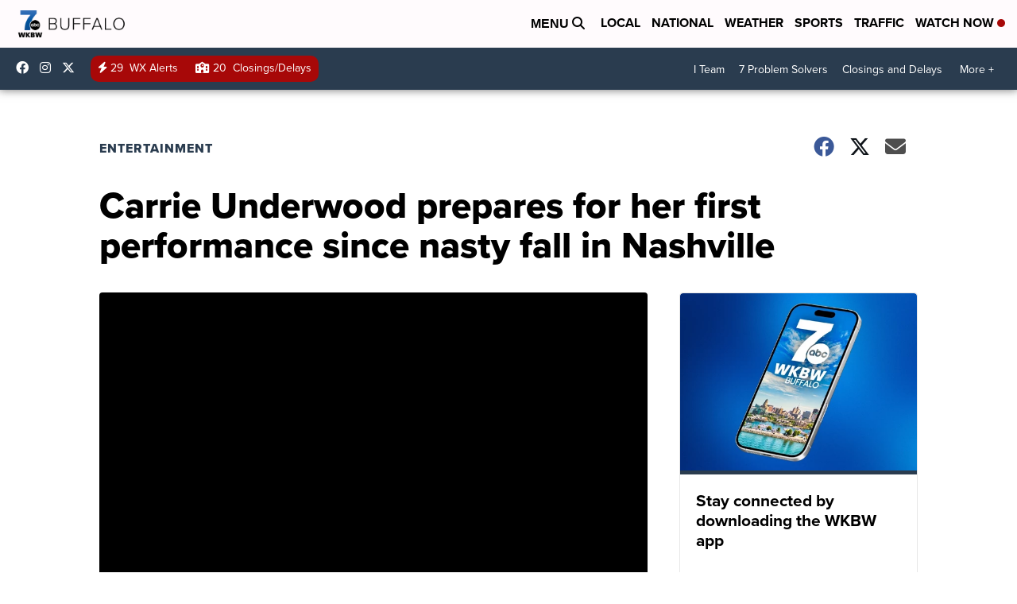

--- FILE ---
content_type: application/javascript; charset=utf-8
request_url: https://fundingchoicesmessages.google.com/f/AGSKWxVSucN5S8_fMF-fUY2PqbeZkYF9DVFE_DxJMqBhVO9MWEFCyj_UYPJA-N6acg1qiE8ARZGWI-athxBk8ByW4QkFePW7QA8fE1Qu4V2T-14mp8GPinF444CbT_FtNdAeB1dkR_lZEuitbUzWh7nAnn71AWVhLXLTgKDUyO390bjttXvUoB_LaOFi0B3P/_-footerads-/adexternal.=760x120&/nativeads.-advert2.
body_size: -1288
content:
window['5175315f-0ef8-4222-a7e6-84770f1f862f'] = true;